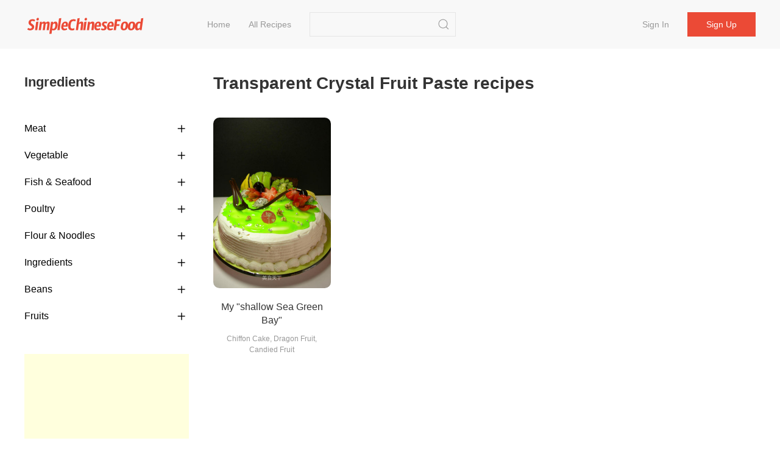

--- FILE ---
content_type: text/html;charset=UTF-8
request_url: https://simplechinesefood.com/ingredient/transparent-crystal-fruit-paste
body_size: 3966
content:
    <!doctype html>
    <html lang="en-US">
    <head>
        <meta charset="UTF-8">
        <meta name="viewport" content="width=device-width, initial-scale=1">
        <meta http-equiv="X-UA-Compatible" content="ie=edge">
        <link rel="icon" href="https://img.simplechinesefood.com/000/favicon.svg">

            <title>Transparent Crystal Fruit Paste Recipes - Simple Chinese Food</title>
        <meta name="keywords" content="Transparent Crystal Fruit Paste Recipes">
        <meta name="description" content="">

            <link rel="canonical" href="https://simplechinesefood.com/ingredient/transparent-crystal-fruit-paste" />

        <link rel="stylesheet" href="https://cdnjs.cloudflare.com/ajax/libs/uikit/3.13.4/css/uikit.min.css" integrity="sha512-F69u2HnuOWB/48ncdmkVOpdYwQPZmzF5YbOiUBKfbR24zt93bpDurJnXTY8gwBSHmHhsF2wKv84uhwkiwRdk+A==" crossorigin="anonymous" referrerpolicy="no-referrer" />
        <link rel="stylesheet" href="/static/theme/default/css/scf.css?v=3">

        <!-- UIkit JS -->
        <script src="https://cdnjs.cloudflare.com/ajax/libs/uikit/3.13.4/js/uikit.min.js" integrity="sha512-o8CK0J43tUy+UMv1pgLI3neZyc8/gH4qqREvpBMb1geAv3bcKnJIdRvxUMGZQK+4gf6qixaK6NiNwW2Esa9BZg==" crossorigin="anonymous" referrerpolicy="no-referrer"></script>
        <script src="https://cdnjs.cloudflare.com/ajax/libs/uikit/3.13.4/js/uikit-icons.min.js" integrity="sha512-80YK4vFc5RRSsulLuOP5kutHngly2Urr+wT8/2D02ovowIQh49DW+PYJ2wJ50tMi7ynr5alyFLDAwWZBToqPHw==" crossorigin="anonymous" referrerpolicy="no-referrer"></script>
        <script src="https://cdnjs.cloudflare.com/ajax/libs/jquery/3.6.0/jquery.min.js" integrity="sha512-894YE6QWD5I59HgZOGReFYm4dnWc1Qt5NtvYSaNcOP+u1T9qYdvdihz0PPSiiqn/+/3e7Jo4EaG7TubfWGUrMQ==" crossorigin="anonymous" referrerpolicy="no-referrer"></script>
        <script src="/static/theme/default/js/termi.js?v=8"></script>
        <script>
            var CONFIGS = {
                isLogin: false,
                userToken: ''
            };

        </script>

        <script type='text/javascript' src='https://platform-api.sharethis.com/js/sharethis.js#property=627aa174c199720019a382ee&product=analytics' async='async'></script>

<!-- Global site tag (gtag.js) - Google Analytics -->
<script async src="https://www.googletagmanager.com/gtag/js?id=G-00FXE49NCV"></script>
<script>
  window.dataLayer = window.dataLayer || [];
  function gtag(){dataLayer.push(arguments);}
  gtag('js', new Date());

  gtag('config', 'G-00FXE49NCV');
</script>
<style>.top-ad{min-height:250px!important;max-height:none; height:auto;}</style>
    </head>
    <body>

    <nav class="uk-navbar-container uk-margin-medium-bottom uk-position-z-index" id="main-menu">
        <div class="uk-container uk-navbar" data-uk-navbar>
            <div class="uk-navbar-left">
                <a class="uk-navbar-item uk-logo" href="/">
                        <img class="logo-img" src="https://img.simplechinesefood.com/000/logo.svg" alt="Simple Chinese Food"
                        width="200" height="44">
                </a>
                <ul class="uk-navbar-nav uk-visible@m uk-margin-large-left">
                            <li >
                                <a href="/" >
                                    Home
                                </a>
                            </li>
                            <li >
                                <a href="/latest" >
                                    All Recipes
                                </a>
                            </li>
                </ul>

                <div class="uk-navbar-item uk-visible@m">
                    <form class="uk-search uk-search-default" action="/search" method="get"
                          onsubmit="return checkSearch(this)">
                        <input class="uk-search-input"
                               name="q"
                               value=""
                               type="search">
                        <button class="uk-search-icon-flip" uk-search-icon type="submit" data-uk-icon="icon: search; ratio: 1.0"></button>
                    </form>
                </div>
            </div>
            <div class="uk-navbar-right">
                    <ul class="uk-navbar-nav uk-visible@m uk-text-nowrap">
                        <li ><a href="/login">Sign in</a></li>
                        <li class="uk-navbar-item">
                            <div><a class="uk-button uk-button-primary" href="/register">Sign up</a></div>
                        </li>
                    </ul>

                <a class="uk-navbar-toggle uk-hidden@m" href="#" data-uk-navbar-toggle-icon uk-toggle="target: #sidenav">
                </a>
            </div>
        </div>
    </nav>

    <div id="sidenav" uk-offcanvas="flip: true" class="uk-offcanvas">
        <div class="uk-offcanvas-bar">
            <ul class="uk-nav">
                        <li>
                            <a href="/" >
                                Home
                            </a>
                        </li>
                        <li>
                            <a href="/latest" >
                                All Recipes
                            </a>
                        </li>
                    <li><a href="/login">Sign in</a></li>
                    <li><a href="/register">Sign up</a></li>
                <hr class="uk-divider-small" />
                <li>
                    <form class="uk-search uk-search-default" action="/search" method="get"
                          onsubmit="return checkSearch(this)">
                        <button class="uk-search-icon-flip" uk-search-icon type="submit"></button>
                        <input class="uk-search-input"
                               name="q"
                               value=""
                               type="search">
                    </form>
                </li>
            </ul>
        </div>
    </div>



    <div class="uk-section uk-section-default uk-padding-remove-top">
        <div class="uk-container">
            <div data-uk-grid>
                <div class="uk-width-1-4@m">

                    <div class="">
                        <h2>Ingredients</h2>
                        <ul class="uk-nav-default uk-nav-parent-icon uk-nav-filter uk-margin-medium-top" data-uk-nav>
                                <li class="uk-parent">
                                    <a href="#">Meat</a>
                                        <ul class="uk-nav-sub">
                                                <li>
                                                    <a href="/ingredient/pork"
                                                       
                                                       >
                                                        Pork
                                                    </a>
                                                </li>
                                                <li>
                                                    <a href="/ingredient/beef"
                                                       
                                                       >
                                                        Beef
                                                    </a>
                                                </li>
                                                <li>
                                                    <a href="/ingredient/lamb"
                                                       
                                                       >
                                                        Lamb
                                                    </a>
                                                </li>
                                        </ul>
                                </li>
                                <li class="uk-parent">
                                    <a href="#">Vegetable</a>
                                        <ul class="uk-nav-sub">
                                                <li>
                                                    <a href="/ingredient/potato"
                                                       
                                                       >
                                                        Potato
                                                    </a>
                                                </li>
                                                <li>
                                                    <a href="/ingredient/tomato"
                                                       
                                                       >
                                                        Tomato
                                                    </a>
                                                </li>
                                                <li>
                                                    <a href="/ingredient/cucumber"
                                                       
                                                       >
                                                        Cucumber
                                                    </a>
                                                </li>
                                                <li>
                                                    <a href="/ingredient/cauliflower"
                                                       
                                                       >
                                                        Cauliflower
                                                    </a>
                                                </li>
                                                <li>
                                                    <a href="/ingredient/chili"
                                                       
                                                       >
                                                        Chili
                                                    </a>
                                                </li>
                                                <li>
                                                    <a href="/ingredient/mushroom"
                                                       
                                                       >
                                                        Mushroom
                                                    </a>
                                                </li>
                                                <li>
                                                    <a href="/ingredient/cabbage"
                                                       
                                                       >
                                                        Cabbage
                                                    </a>
                                                </li>
                                                <li>
                                                    <a href="/ingredient/lettuce"
                                                       
                                                       >
                                                        Lettuce
                                                    </a>
                                                </li>
                                                <li>
                                                    <a href="/ingredient/pumpkin"
                                                       
                                                       >
                                                        Pumpkin
                                                    </a>
                                                </li>
                                        </ul>
                                </li>
                                <li class="uk-parent">
                                    <a href="#">Fish & Seafood</a>
                                        <ul class="uk-nav-sub">
                                                <li>
                                                    <a href="/ingredient/grass-carp"
                                                       
                                                       >
                                                        Grass Carp
                                                    </a>
                                                </li>
                                                <li>
                                                    <a href="/ingredient/kelp"
                                                       
                                                       >
                                                        Kelp
                                                    </a>
                                                </li>
                                                <li>
                                                    <a href="/ingredient/tilapia"
                                                       
                                                       >
                                                        Tilapia
                                                    </a>
                                                </li>
                                                <li>
                                                    <a href="/ingredient/gold-pomfret"
                                                       
                                                       >
                                                        Gold pomfret
                                                    </a>
                                                </li>
                                                <li>
                                                    <a href="/ingredient/carp"
                                                       
                                                       >
                                                        Carp
                                                    </a>
                                                </li>
                                                <li>
                                                    <a href="/ingredient/shrimp"
                                                       
                                                       >
                                                        Shrimp
                                                    </a>
                                                </li>
                                                <li>
                                                    <a href="/ingredient/squid"
                                                       
                                                       >
                                                        Squid
                                                    </a>
                                                </li>
                                        </ul>
                                </li>
                                <li class="uk-parent">
                                    <a href="#">Poultry</a>
                                        <ul class="uk-nav-sub">
                                                <li>
                                                    <a href="/ingredient/goose"
                                                       
                                                       >
                                                        Goose
                                                    </a>
                                                </li>
                                                <li>
                                                    <a href="/ingredient/duck"
                                                       
                                                       >
                                                        Duck
                                                    </a>
                                                </li>
                                                <li>
                                                    <a href="/ingredient/chicken"
                                                       
                                                       >
                                                        Chicken
                                                    </a>
                                                </li>
                                        </ul>
                                </li>
                                <li class="uk-parent">
                                    <a href="#">Flour & Noodles</a>
                                        <ul class="uk-nav-sub">
                                                <li>
                                                    <a href="/ingredient/vermicelli"
                                                       
                                                       >
                                                        Vermicelli
                                                    </a>
                                                </li>
                                                <li>
                                                    <a href="/ingredient/egg-noodles"
                                                       
                                                       >
                                                        Egg Noodles
                                                    </a>
                                                </li>
                                                <li>
                                                    <a href="/ingredient/dumplings"
                                                       
                                                       >
                                                        Dumplings
                                                    </a>
                                                </li>
                                        </ul>
                                </li>
                                <li class="uk-parent">
                                    <a href="#">Ingredients</a>
                                        <ul class="uk-nav-sub">
                                                <li>
                                                    <a href="/ingredient/garlic"
                                                       
                                                       >
                                                        Garlic
                                                    </a>
                                                </li>
                                                <li>
                                                    <a href="/ingredient/onion"
                                                       
                                                       >
                                                        Onion
                                                    </a>
                                                </li>
                                                <li>
                                                    <a href="/ingredient/ginger"
                                                       
                                                       >
                                                        Ginger
                                                    </a>
                                                </li>
                                                <li>
                                                    <a href="/ingredient/pepper"
                                                       
                                                       >
                                                        pepper
                                                    </a>
                                                </li>
                                        </ul>
                                </li>
                                <li class="uk-parent">
                                    <a href="#">Beans</a>
                                        <ul class="uk-nav-sub">
                                                <li>
                                                    <a href="/ingredient/carob"
                                                       
                                                       >
                                                        Carob
                                                    </a>
                                                </li>
                                                <li>
                                                    <a href="/ingredient/dried-tofu"
                                                       
                                                       >
                                                        Dried Tofu
                                                    </a>
                                                </li>
                                                <li>
                                                    <a href="/ingredient/tofu"
                                                       
                                                       >
                                                        Tofu
                                                    </a>
                                                </li>
                                        </ul>
                                </li>
                                <li class="uk-parent">
                                    <a href="#">Fruits</a>
                                        <ul class="uk-nav-sub">
                                                <li>
                                                    <a href="/ingredient/apple"
                                                       
                                                       >
                                                        Apple
                                                    </a>
                                                </li>
                                                <li>
                                                    <a href="/ingredient/banana"
                                                       
                                                       >
                                                        Banana
                                                    </a>
                                                </li>
                                                <li>
                                                    <a href="/ingredient/mango"
                                                       
                                                       >
                                                        Mango
                                                    </a>
                                                </li>
                                                <li>
                                                    <a href="/ingredient/grape"
                                                       
                                                       >
                                                        Grape
                                                    </a>
                                                </li>
                                                <li>
                                                    <a href="/ingredient/pear"
                                                       
                                                       >
                                                        Pear
                                                    </a>
                                                </li>
                                                <li>
                                                    <a href="/ingredient/watermelon"
                                                       
                                                       >
                                                        Watermelon
                                                    </a>
                                                </li>
                                        </ul>
                                </li>
                        </ul>
                    </div>

                        <div class="uk-margin-medium-top">
                            <script async src="https://pagead2.googlesyndication.com/pagead/js/adsbygoogle.js?client=ca-pub-1963104644603965"
     crossorigin="anonymous"></script>
<!-- ad-square-responsive -->
<ins class="adsbygoogle"
     style="display:block"
     data-ad-client="ca-pub-1963104644603965"
     data-ad-slot="3099871670"
     data-ad-format="auto"
     data-full-width-responsive="true"></ins>
<script>
     (adsbygoogle = window.adsbygoogle || []).push({});
</script>
                        </div>
                </div>

                <div class="uk-width-expand@m">
                    <h1>Transparent Crystal Fruit Paste recipes</h1>

                    <div class="uk-child-width-1-2 uk-child-width-1-3@s uk-child-width-1-4@m uk-margin-medium-top" data-uk-grid>
    <div>
        <div class="uk-card">
            <div class="uk-card-media-top list-box">
                <a href="https://simplechinesefood.com/recipe/my-quot-shallow-sea-green-bay-quot">
                    <img class="uk-border-rounded-medium list-item-image"
                         src="https://img.simplechinesefood.com/c6/c6fcda014bdde09dc61cd6bd593c4682.jpg"
                         alt="My &quot;shallow Sea Green Bay&quot; recipe"
                         loading="lazy"
                        width="100%"
                        height="280px"/>
                </a>
            </div>
            <div class="uk-card-body uk-padding-remove">
                <h3 class="list-item-title uk-text-center">
                    <a class="uk-text-emphasis" href="https://simplechinesefood.com/recipe/my-quot-shallow-sea-green-bay-quot">
                        My &quot;shallow Sea Green Bay&quot;
                    </a>
                </h3>
                <div class="uk-text-xsmall uk-text-muted uk-text-center">
                            Chiffon Cake, Dragon Fruit, Candied Fruit
                </div>
            </div>
        </div>
    </div>
                    </div>

    <div class="uk-margin-large-top uk-text-small">
        <ul class="uk-pagination uk-flex-center uk-text-500 uk-margin-remove" data-uk-margin>


        </ul>
    </div>
                </div>
        </div>
    </div>
    <script>
        var activeLink = $(".uk-nav-sub").find("a.active");
        activeLink.parents(".uk-parent").addClass("uk-open");
        activeLink.parents("ul.uk-nav-sub").removeAttr("hidden");
    </script>

        <script type="application/ld+json">
            {
                "@context": "https://schema.org",
                "@type": "ItemList",
                "itemListElement": [
                    {
                        "@type": "ListItem",
                        "position": 1,
                        "url": "https://simplechinesefood.com/recipe/my-quot-shallow-sea-green-bay-quot"
                    }
                    ]
            }
        </script>


<footer class="uk-section uk-section-small">
    <div class="uk-container uk-text-secondary uk-text-500">
        <div class="uk-text-small uk-text-muted">
            <div>
                &copy;2026 Simple Chinese Food Best <em>Chinese Food Recipes</em> | 
<a href="/privacy-policy" target="_blank">Privacy Policy</a> | 
<a href="/terms-of-use" target="_blank">Terms of Use</a> | 
<a href="https://hirelala.com/" target="_blank">Hirelala</a> |
<a href="https://boardor.com/" target="_blank">Boardor</a> |
<a href="https://statedai.com/" target="_blank">StatedAI</a> |
<a href="https://tcmland.com/" target="_blank">TCM Land</a> |
<a href="https://resumis.com/" target="_blank">Markdown Resume</a> 
            </div>
        </div>
    </div>
</footer>    <script defer src="https://static.cloudflareinsights.com/beacon.min.js/vcd15cbe7772f49c399c6a5babf22c1241717689176015" integrity="sha512-ZpsOmlRQV6y907TI0dKBHq9Md29nnaEIPlkf84rnaERnq6zvWvPUqr2ft8M1aS28oN72PdrCzSjY4U6VaAw1EQ==" data-cf-beacon='{"version":"2024.11.0","token":"3d8a28d42c6347e5bfaf8c8deb951a2f","r":1,"server_timing":{"name":{"cfCacheStatus":true,"cfEdge":true,"cfExtPri":true,"cfL4":true,"cfOrigin":true,"cfSpeedBrain":true},"location_startswith":null}}' crossorigin="anonymous"></script>
</body>
    </html>


--- FILE ---
content_type: text/html; charset=utf-8
request_url: https://www.google.com/recaptcha/api2/aframe
body_size: 268
content:
<!DOCTYPE HTML><html><head><meta http-equiv="content-type" content="text/html; charset=UTF-8"></head><body><script nonce="D_HQuM4xN7oRMq0MLuvw-w">/** Anti-fraud and anti-abuse applications only. See google.com/recaptcha */ try{var clients={'sodar':'https://pagead2.googlesyndication.com/pagead/sodar?'};window.addEventListener("message",function(a){try{if(a.source===window.parent){var b=JSON.parse(a.data);var c=clients[b['id']];if(c){var d=document.createElement('img');d.src=c+b['params']+'&rc='+(localStorage.getItem("rc::a")?sessionStorage.getItem("rc::b"):"");window.document.body.appendChild(d);sessionStorage.setItem("rc::e",parseInt(sessionStorage.getItem("rc::e")||0)+1);localStorage.setItem("rc::h",'1769223607291');}}}catch(b){}});window.parent.postMessage("_grecaptcha_ready", "*");}catch(b){}</script></body></html>